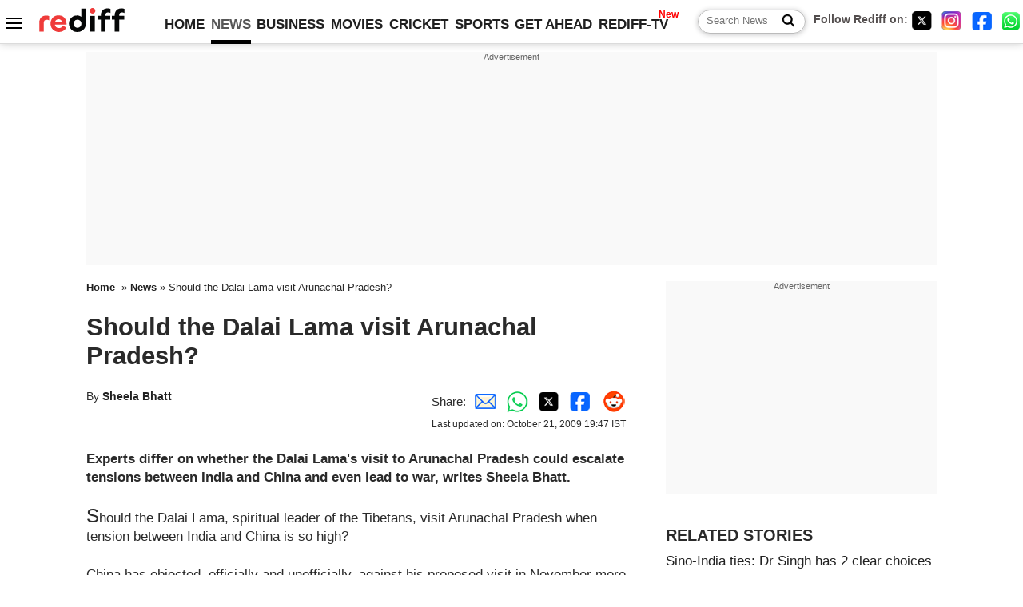

--- FILE ---
content_type: text/html
request_url: https://news.rediff.com/report/2009/oct/21/should-the-dalai-lama-visit-arunachal-pradesh.htm
body_size: 14787
content:
<!doctype html>
<html lang="en">
<head>
<meta charset="UTF-8">
<meta name="viewport" content="width=device-width, initial-scale=1" />
<title>Expert view: Should Dalai Lama visit Arunachal? - Rediff.com India News</title>
<meta name="keywords" content="Dalai Lama, China, India, Arunachal, International Crisis Group and National Security Advisory Board, Wen Jiabao, Shankar Jha, Srikant Kondapalli, Tibet, Naresh Chandra, Nirupama Rao, Sheela Bhatt, Mohan Guruswamy, Indian Army, ASEAN, US" />
<link rel="alternate" href="https://www.rediff.com/rss/newshead.xml" type="application/rss+xml"  title="Rediff.com - India news" />
<link rel="author" type="text/html" href="https://www.rediff.com/author/Sheela%20Bhatt%20" />
<meta name="author" content="Sheela Bhatt " />
<meta name="robots" content="max-image-preview:large, index, follow">
<link rel="dns-prefetch" href="//track.rediff.com/" >
<link rel="dns-prefetch" href="//bizmail.rediff.com/" >
<link rel="dns-prefetch" href="//businessemail.rediff.com/" >
<link rel="dns-prefetch" href="//workmail.rediff.com/" >
<link rel="preload" href="//imworld.rediff.com/worldrediff/style_3_16/new_arti_us_4.css" as="style">
<link rel="amphtml" href="https://m.rediff.com/amp/news/report/should-the-dalai-lama-visit-arunachal-pradesh/20091021.htm" />
<link rel="alternate" media="only screen and (max-width: 640px)" href="https://news.rediff.com/report/2009/oct/21/should-the-dalai-lama-visit-arunachal-pradesh.htm" />
<meta http-equiv="X-UA-Compatible" content="IE=Edge" />
<meta name="description" content="Experts differ on whether the Dalai Lama's visit to Arunachal Pradesh could escalate tensions between India and China and even lead to war."  />
<meta name="news_keywords" content="Dalai Lama, China, India, Arunachal, International Crisis Group and National Security Advisory Board, Wen Jiabao, Shankar Jha, Srikant Kondapalli, Tibet, Naresh Chandra" /><meta name="twitter:card" content="summary_large_image" />
<meta property="og:title" content="Expert view: Should Dalai Lama visit Arunachal?" />
<meta property="og:type" content="article" />
<meta property="og:url" content="https://news.rediff.com/report/2009/oct/21/should-the-dalai-lama-visit-arunachal-pradesh.htm" />
<meta property="og:site_name" content="Rediff" />
<meta property="og:description" content="Experts differ on whether the Dalai Lama's visit to Arunachal Pradesh could escalate tensions between India and China and even lead to war." />
<meta itemprop="name" content="Expert view: Should Dalai Lama visit Arunachal?" />
<meta itemprop="description" content="Experts differ on whether the Dalai Lama's visit to Arunachal Pradesh could escalate tensions between India and China and even lead to war." />
<meta itemprop="publisher" content="Rediff.com" />
<meta itemprop="url" content="https://news.rediff.com/report/2009/oct/21/should-the-dalai-lama-visit-arunachal-pradesh.htm" />
<meta itemprop="headline" content="Expert view: Should Dalai Lama visit Arunachal?" />
<meta itemprop="inLanguage" content="en-US" />
<meta itemprop="keywords" content="Dalai Lama, China, India, Arunachal, International Crisis Group and National Security Advisory Board, Wen Jiabao, Shankar Jha, Srikant Kondapalli, Tibet, Naresh Chandra, Nirupama Rao, Sheela Bhatt, Mohan Guruswamy, Indian Army, ASEAN, US" />
<meta itemprop="image" content="https://im.rediff.com/worldrediff/pix/rediff_icon_red.png">
<meta itemprop="datePublished" content="2009-10-21T19:06:21+05:30" />
<meta itemprop="dateModified" content="2009-10-21T19:47:55+05:30" />
<meta itemprop="alternativeHeadline" content="Expert view: Should Dalai Lama visit Arunachal?" />
<link rel="icon" type="image/x-icon" href="https://im.rediff.com/favicon2.ico" />
<link rel="canonical" href="https://news.rediff.com/report/2009/oct/21/should-the-dalai-lama-visit-arunachal-pradesh.htm" />
<meta itemprop="dateline" content="New Delhi" /><link rel="preconnect" href="//imworld.rediff.com" >
<meta property="og:image" content="https://im.rediff.com/worldrediff/pix/rediff_icon_red.png" />
<link rel="image_src" href="https://im.rediff.com/worldrediff/pix/rediff_icon_red.png" />

<script type="application/ld+json">
{
	"@context":"https://schema.org",
	"@type":"NewsArticle",
	"mainEntityOfPage":{
		"@type":"WebPage",
		"@id":"https://news.rediff.com/report/2009/oct/21/should-the-dalai-lama-visit-arunachal-pradesh.htm",
		"url":"https://news.rediff.com/report/2009/oct/21/should-the-dalai-lama-visit-arunachal-pradesh.htm"
	},
	"inLanguage":"en",
	"headline":"Expert view: Should Dalai Lama visit Arunachal?",
	"description":"Experts differ on whether the Dalai Lama's visit to Arunachal Pradesh could escalate tensions between India and China and even lead to war.",
	"keywords":"Dalai Lama, China, India, Arunachal, International Crisis Group and National Security Advisory Board, Wen Jiabao, Shankar Jha, Srikant Kondapalli, Tibet, Naresh Chandra, Nirupama Rao, Sheela Bhatt, Mohan Guruswamy, Indian Army, ASEAN, US",
	"articleSection":"news",
	"url":"https://news.rediff.com/report/2009/oct/21/should-the-dalai-lama-visit-arunachal-pradesh.htm",
	"image":
	{
		"@type":"ImageObject",
		"url":"https://im.rediff.com/worldrediff/pix/rediff_icon_red.png",
		"width":"1600",
		"height":"900"
	},
	"datePublished":"2009-10-21T19:06:21+05:30",
	"dateModified":"2009-10-21T19:47:55+05:30",
	"articleBody":"Experts differ on whether the Dalai Lamas visit to Arunachal Pradesh could escalate tensions between India and China and even lead to war, writes Sheela Bhatt.Should the Dalai Lama, spiritual leader of the Tibetans, visit Arunachal Pradesh when tension between India and China is so high?   China has objected, officially and unofficially, against his proposed visit in November more than once.It is well-known that the Chinese see the Dalai Lama as a splittist leader and not as a religious or spiritual leader of Tibetans. The Dalai Lama has visited Arunachal Pradesh several times in the past despite Chinas protests.Prem Shankar Jha, well-known columnist and author of many books including The Twilight of the Nation State: Globalisation, Chaos and War has argued in his latest column that, The immediate need is to persuade the Dalai Lama to postpone his visit to Tawang. This should not prove difficult for he could hardly be relishing the prospect of setting the house he has been living in on fire. A postponement will buy time for the two countries to clear misunderstandings and evolve a policy that brings peace to Tibet.Jha thinks that for good of India and China, the Dalai Lama should not visit Twang in times like this. In quite a surprising tone he warns that, The resulting confrontation has now acquired a life of its own and is leading the two countries towards a war that neither wants. The calibrated escalation of Chinas demands and actions suggests that the point of no return will be the Dalai Lamas visit to Tawang in November. Wen Jiabaos request for a meeting with Manmohan Singh in Bangkok should, therefore, be seen as a last ditch effort to avert war.This sounds scary but most New Delhi-based analysts, well-versed with international affairs, rejected Jhas claims.Former diplomat Naresh Chandra, who has been a member of International Crisis Group and National Security Advisory Board, told rediff.com that, The decision to visit Arunachal Pradesh should be left to the Dalai Lama. India should not allow China to have a veto in this matter. It is true that both countries are under tension. But, tension has to be managed. What can China do to India if the Dalai Lama visits Arunachal Pradesh? Will it stop trading with India? India is not saying that Chinese prime minister should not go to Tibet.Chandra says if India agrees to postpone the Dalai Lamas visit, Chinese will push the envelope. In future they may mind his visit to Leh also. Jha has got it wrong. The issue is if you concede Chinas demand to not allow the Dalai Lamas visit, you are conceding that China has a special interest in Arunachal Pradesh. This is not possible to do because you cant concede on any Indian territory. We should be friendly to China but conceding on Arunachal Pradesh is just not possible. The line should not be crossed.Mohan Guruswamy, who has written the book Chasing The Dragon: Will India Catch Up With China?, told rediff.com that, We should not encourage China in this matter. It is none of its business. The Dalai Lama should go to Arunchal Pradesh. India is free to decide about it. There is no end to Chinese demands.He says the Dalai Lama should go now and go again and again. Srikant Kondapalli, China expert who has written two papers on Chinas defence services and who was post-doctoral visiting fellow at the Peoples University, Beijing, from 1996-98, told rediff.com, I dont think India and China are moving towards war because unlike in 1962, India is not unprepared. Both countries are nuclear powers and both countries are alert. No war is possible in these circumstances.Kondapalli, who has been educated in Chinese studies in India and China with a specialisation in modern Chinese history, says, I think the Dalai Lama should go to Arunachal Pradesh because if he cancels it will be seen wrongly by Indians and by the world. It will be seen as India working under pressure from China and moreover, South Block will lose face because diplomats like Foreign Secretary Nirupama Rao and Joint Secretary (East Asia) Vijay Gokhale, have said clearly that the Dalai Lama is free to visit any part of India. Jha, an economist strategic analyst, who has written three books on China that includes Crouching Dragon, Hidden Tiger: Can China and India Dominate the West? and Managed Chaos on the fragility of  the Chinese miracle, dismissed in strongest words all those experts who support the Dalai Lamas visit. He told rediff.com that these experts know nothing about China and strategic issues.In an angry tone, he said, I have lived through 1962. I have lived through humiliations. I dont want such humiliations, again. I wrote three books on China because I had gone through the pain of humiliations.Jha says that China is economically strong but politically insecure. He says, Those people who are supporting the Dalai Lamas visit dont know China at all. China is economically successful but it is an intrinsically insecure country. Many people see high-rise buildings in Shanghai and think that nothing can go wrong with it. But, that is not true. China has been giving signal after signal of its views over border issues.  Jha said he knows reliably that, There is a terrible feeling in government that these people (strategic experts who support the Dalai Lamas visit) have gone crazy. They will drive us to war.Jha says logically one should ask question the when Chinas GDP is 2.5 time bigger than India, when it holds 2/3rds of US treasury bonds, when it is having dialogue under G-2 with US why would its Prime Minister Wen Jiabao ask for Indian prime ministers time? Jha thinks in the upcoming meeting of China and Indias leaders in Thailand (during the ASEAN Summit), China is likely to warn India. India and China can do lots of things together in the field of environment, trade and economic crisis. Why create another crisis? he asksHe also put forward and argument that China can shift an entire division of its army in just a weeks time near Indian borders but the Indian army is not prepared. It needs time. Jha says, The very least our experts can do is buy time for the Indian armed forces.He also argues that, I am very surprised that the Dalai Lama who has lived in our house since the last 60 years is not taking a position. Why does he not offer to postpone his visit? He can see the damage to India better than I can see it. His visit to Twang to open a hospital is purely a political act.  Talking about the basic issue between two countries, Jha argues that China has a misunderstanding about Indias stand on Tibet. They think that surreptitiously India may be supporting the Dalai Lamas idea of a Greater Tibet which if conceded will have direct impact on Chinas unity and future. Jha says, India has never supported and will never support idea of a Greater Tibet. But the misunderstanding should be cleared.Jha forcefully pleads for talks with China and he thinks India should buy time, Those who support strident diplomacy vis-a-vis China owe it to people of India to find out about any misunderstanding with China. If China is readying to humiliate India, we should buy time. We are doing neither. People who know nothing about China are rushing India into confrontation for which the Indian Army is not ready. In this catch-22 situation, the Dalai Lama has been evasive, so far. If he himself prefers to delay his visit to Arunachal Pradesh, the matter can be solved amicably and will help cool the tempers, says a New Delhi-based strategic expert offering a temporary solution.You have heard the experts, now we would like your opinion:",
	"author":{
		"@type":"Person",
		"name":"Sheela Bhatt ",
		"url":"https://www.rediff.com/author/Sheela%20Bhatt%20"
	},
	"publisher":{   
		"@type":"NewsMediaOrganization",
		"name":"Rediff.com",
		"logo":{
			"@type":"ImageObject","url":"https://im.rediff.com/worldrediff/pix/rediff_newlogo.svg","width":400,"height":100   
		}        
	},
	"associatedMedia":{
		"@type":"ImageObject",
		"url":"https://im.rediff.com/worldrediff/pix/rediff_icon_red.png",
		"caption":"Expert view: Should Dalai Lama visit Arunachal?",
		"description":"Expert view: Should Dalai Lama visit Arunachal?",
		"height":"900",
		"width":"1200"
	}		
}
</script>
<script type="application/ld+json">
{
	"@context":"https://schema.org",
	"@type":"BreadcrumbList",
	"name":"Breadcrumb",
	"itemListElement":[
		{
		"@type":"ListItem",
		"position":1,
		"item":{
			"@id":"https://www.rediff.com",
			"name":"Home"
		}
		},
		{
		"@type":"ListItem",
		"position":2,
		"item":{
		"@id":"https://www.rediff.com/news",
		"name":"News"
		}
		},
		{
		"@type":"ListItem",
		"position":3,
		"item":{
		"name":"Should the Dalai Lama visit Arunachal Pradesh?"
		}
		}
	]
}
</script>
<script type="application/ld+json">
{
	"@context":"https://schema.org",
	"@type":"WebPage",
	"name":"Expert view: Should Dalai Lama visit Arunachal? - Rediff.com India News",
	"description":"Experts differ on whether the Dalai Lama's visit to Arunachal Pradesh could escalate tensions between India and China and even lead to war.",
	"keywords":"Dalai Lama, China, India, Arunachal, International Crisis Group and National Security Advisory Board, Wen Jiabao, Shankar Jha, Srikant Kondapalli, Tibet, Naresh Chandra, Nirupama Rao, Sheela Bhatt, Mohan Guruswamy, Indian Army, ASEAN, US",
	"speakable":{
		"@type":"SpeakableSpecification",
		"cssSelector":["h1","h2"]
		},
	"url":"https://news.rediff.com/report/2009/oct/21/should-the-dalai-lama-visit-arunachal-pradesh.htm"
}
</script>


<script type="application/ld+json">
{
	"@context":"https://schema.org","@type":"NewsMediaOrganization","name":"Rediff.com","url":"https://www.rediff.com","logo":{
		"@type":"ImageObject","url":"https://im.rediff.com/worldrediff/pix/rediff_newlogo.svg","width":400,"height":100
	},
	"address":{
		"@type":"PostalAddress","streetAddress":" Level 9 and 10, Seasons Riddhi Siddhi, Jn of Tilak Road and 1st Gaothan Lane, Santacruz (West)","addressLocality":"Mumbai","addressRegion":"India","addressCountry":"IN","postalCode":"400054"
	},
	"contactPoint":{
		"@type":"ContactPoint","telephone":"+91 - 022 - 61820000","contactType":"Customer Service","areaServed":"IN","availableLanguage":"English","hoursAvailable":{"opens":"09:00","closes":"18:00"}
	},
	"sameAs":[
		"https://x.com/RediffNews",
		"https://www.instagram.com/rediffnews/",
		"https://www.facebook.com/people/Rediff-News/61566156876578/",
		"https://www.youtube.com/@RediffOriginals"
	]
}
</script>
<script type="application/ld+json">
{
	"@context":"https://schema.org",
	"@type":"SiteNavigationElement",
	"name":["rediffmail","Rediff Money","Enterprise Email","Business Email","rediffGURUS","News","Business","Movies","Sports","Cricket","Get Ahead"],
	"url":["https://mail.rediff.com/cgi-bin/login.cgi","https://money.rediff.com","https://workmail.rediff.com","https://businessemail.rediff.com","https://gurus.rediff.com","https://www.rediff.com/news","https://www.rediff.com/business","https://www.rediff.com/movies","https://www.rediff.com/sports","https://www.rediff.com/cricket","https://www.rediff.com/getahead"]
}
</script>
<script>
var cdn_domain = "https://www.rediff.com";
var section = "news";
var article_url = "https://news.rediff.com/report/2009/oct/21/should-the-dalai-lama-visit-arunachal-pradesh.htm";
var template = "";
var page_type = "article";
var endyear 	= "2026";
var org_domain = "https://mypage.rediff.com";
var imgpath	= "//imworld.rediff.com/worldrediff/pix";
var ishare_domain	= "https://ishare.rediff.com";
var shopping_domain	= "https://shopping.rediff.com";
var books_domain	= "https://books.rediff.com";
var track_domain	= "https://track.rediff.com";
var money_domain	= "https://money.rediff.com";
var realtime_domain	= "https://realtime.rediff.com";
var share_domain	= "https://share.rediff.com";
var timetoread = "";

function enc(a,url){a.href	=	url;return true;}
function getCookie(name){var dc=document.cookie;var prefix=name+"=";var begin=dc.indexOf("; "+prefix);if(begin==-1){begin=dc.indexOf(prefix);if(begin!=0)return null}else begin+=2;var end=document.cookie.indexOf(";",begin);if(end==-1)end=dc.length;return unescape(dc.substring(begin+prefix.length,end))}
function sharePopup(ob){var left = (screen.width - 800) / 2;var shareurl = ob.href;window.open(shareurl,'sharewindow','toolbar=no,location=0,status=no,menubar=no,scrollbars=yes,resizable=yes,width=800,height=550,top=80,left='+left);}
function trackURL(url){if(navigator.userAgent.toLowerCase().indexOf('msie') != -1){var referLink = document.createElement('a');referLink.href = url;document.body.appendChild(referLink);referLink.click();}else{document.location.href = url;}}

</script>
	
	<script>
	(adsbygoogle = window.adsbygoogle || []).push({
		google_ad_client: "ca-pub-2932970604686705",
		enable_page_level_ads: true
	});
	</script>
	
<link rel="stylesheet" href="//imworld.rediff.com/worldrediff/style_3_16/new_arti_us_4.css" />
<style>.imgcaption{clear:both}.bigtable{margin:10px 0}.logo{width:160px}.toplinks .active{margin-right:0;margin-left:0}.watchasvd{font-size:0.8rem;margin-right:20px;display:inline-block;vertical-align:middle;color:#ef3b3a;font-weight:bold;}.watchasvd::before{content:'';display:inline-block;width:28px;height:17px;background:url('https://im.rediff.com/worldrediff/pix/watchvdicon.jpg') 0 0 no-repeat;vertical-align:middle;}.newtv::after{content:'New';font-weight:bold;color:#ff0000;font-size:0.8rem;position:absolute;top:-10px;right:-13px}.mfrom_flex{display:flex;justify-content:space-between;border-bottom:solid 1px #e2e2e2;padding-bottom:20px}.mfrom_box{max-width:200px;overflow:hidden}.mfrom_copy{font-size:1.1rem;margin-top:5px}.div_subscibe_top{margin-top:30px}.subscribe_btn_in{background:#000;border-radius:50%;width:30px;height:30px;line-height:30px;font-size:1.2rem;color:#fff;border:none;text-align:center}.lbl_sub_email{display:block;font-weight:bold;font-size:0.8rem;margin-bottom:1px}.div_subscibe_top_container{width:calc(100% - 330px);border-right:dotted 1px #ababab;border-left:dotted 1px #ababab;}.div_subscibe_top{width:250px;background:none;margin:0 auto;border:none;border-radius:5px;padding:5px 0 8px 12px;box-shadow:0 0 7px rgba(0, 0, 0, 0.3)}.vcenter{align-items:center}.sub_email_in{padding:5px;text-align:left;height:30px;width:190px;margin-right:5px;border:solid 1px #b2aeae;border-radius:5px;font-size:0.85rem}.sub_email_in::placeholder{font-size:1rem}.subwait{position:absolute;right:50px}.subscrip_message{font-size:0.75rem;font-weight:bold;margin:5px 0}.artihd{font-size:2.07rem}.arti_contentbig h2{font-size:1.6rem;margin-bottom:5px;font-weight:bold}.arti_contentbig h3{font-size:1.4rem;margin-bottom:5px;font-weight:bold}.arti_contentbig h4{font-size:1.2rem;margin-bottom:5px;font-weight:bold}.keypoints{border:solid 1px #202020;padding:10px 20px;border-radius:20px;margin:15px 0}.keypoints ul{padding:0 0 0 20px;margin:15px 0 0 0;line-height:1.4em}.keypoints h3{background:#f7f7f7;padding:10px;border-bottom:solid 1px #cdcdcd}</style>

<script>
window.googletag = window.googletag || {cmd: []};
googletag.cmd.push(function() {
	var sectionarr = window.parent.location.href.split("/");
	var authorname = "";
	if(document.getElementById('OAS_author')){authorname = document.getElementById('OAS_author').value;}
	var adv_subsection = "";
	if(document.getElementById('OAS_subsection')){adv_subsection = document.getElementById('OAS_subsection').value;}
	googletag.defineSlot('/21677187305/Rediff_ROS_728x90_ATF_INTL', [[750, 100], [970, 90], [970, 250], [980, 90], [930, 180], [950, 90], [960, 90], [970, 66], [750, 200], [728, 90], [980, 120]], 'div-gpt-ad-1739426843638-0').setTargeting('author', authorname.toLowerCase()).setTargeting('url',sectionarr[3]).setTargeting('subsection',adv_subsection).addService(googletag.pubads());
	googletag.defineSlot('/21677187305/Rediff_ROS_300x250_ATF_INTL', [[336, 280], [300, 250]], 'div-gpt-ad-1739426924396-0').setTargeting('author', authorname.toLowerCase()).setTargeting('url',sectionarr[3]).setTargeting('subsection',adv_subsection).addService(googletag.pubads());
	googletag.defineSlot('/21677187305/Rediff_ROS_300x250_BTF_INTL', [[300, 250], [336, 280]], 'div-gpt-ad-1742278123914-0').setTargeting('author', authorname.toLowerCase()).setTargeting('url',sectionarr[3]).setTargeting('subsection',adv_subsection).addService(googletag.pubads());
	googletag.defineSlot('/21677187305/Rediff_ROS_300x250_BTF2_INTL', [[300, 250], [336, 280]], 'div-gpt-ad-1752125674124-0').setTargeting('author', authorname.toLowerCase()).setTargeting('url',sectionarr[3]).setTargeting('subsection',adv_subsection).addService(googletag.pubads());
	googletag.defineSlot('/21677187305/Rediff_ROS_300x250_BTF3_INTL', [[300, 100], [300, 250], [300, 75]], 'div-gpt-ad-1748412147256-0').setTargeting('author', authorname.toLowerCase()).setTargeting('url',sectionarr[3]).setTargeting('subsection',adv_subsection).addService(googletag.pubads());
	googletag.defineSlot('/21677187305/Rediff_ROS_728x90_BTF_INTL', [[960, 90], [970, 66], [970, 90], [728, 90], [980, 90], [950, 90]], 'div-gpt-ad-1748412234453-0').setTargeting('author', authorname.toLowerCase()).setTargeting('url',sectionarr[3]).setTargeting('subsection',adv_subsection).addService(googletag.pubads());
	if(screen.width >= 1400)
	{
	googletag.defineSlot('/21677187305/Rediff_ROS_120x600_ATF_INTL_Left_Margin', [120, 600], 'div-gpt-ad-1741063428061-0').setTargeting('author', authorname.toLowerCase()).setTargeting('url',sectionarr[3]).setTargeting('subsection',adv_subsection).addService(googletag.pubads());
	googletag.defineSlot('/21677187305/Rediff_ROS_120x600_ATF_INTL_Right_Margin', [120, 600], 'div-gpt-ad-1741063514341-0').setTargeting('author', authorname.toLowerCase()).setTargeting('url',sectionarr[3]).setTargeting('subsection',adv_subsection).addService(googletag.pubads());
	}
	googletag.pubads().enableSingleRequest();
	googletag.enableServices();
});
</script>

<style>.arti_contentbig p.imgcaptionsmall,.imgcaptionsmall{width:50%;color:#515151;font-size:0.9rem;float:left;margin:0 8px 8px 0;line-height:1.4em;}</style>
</head>
<body>
<!-- Begin comScore Tag -->

<script>
var _comscore = _comscore || [];
_comscore.push({ c1: "2", c2: "6035613" });
(function() {
var s = document.createElement("script"), el = document.getElementsByTagName("script")[0]; 
s.async = true;
s.src = "https://sb.scorecardresearch.com/cs/6035613/beacon.js";
el.parentNode.insertBefore(s, el);
})();
</script>
<noscript><img src="https://sb.scorecardresearch.com/p?c1=2&amp;c2=6035613&amp;cv=3.6.0&amp;cj=1" alt="comscore" ></noscript>

<!-- End comScore Tag --><script>
if(!OAS_sitepage)var OAS_sitepage = "";
if(!OAS_listpos)var OAS_listpos = "";

	var ck=document.cookie;
	function getcookie(n)
	{
		var ar=n+"=";var al=ar.length;var cl=ck.length;var i=0;while(i<cl)
		{j=i+al;if(ck.substring(i,j)==ar)
		{e=ck.indexOf(";",j);if(e==-1)
		e=ck.length;return unescape(ck.substring(j,e));}
		i=ck.indexOf(" ",i)+1;if(i==0)
		break;}
		return "";
	}
	var querystring	= "";
	var path	= "";
	var domain	= "";
	var Rkey_data	= "";
	var Rkey	= Math.floor(Math.random() * 1000000);
	querystring	= window.location.search;
	path		= window.location.pathname;
	domain		= window.location.host;
	var tmp_ref = encodeURIComponent(document.referrer);
	if((tmp_ref == null) || (tmp_ref.length == 0)){tmp_ref = "";}
	if (querystring == "")
	{
		Rkey_data = "?rkey="+Rkey;
	}
	else
	{
		Rkey_data = "&rkey="+Rkey;
	}
	if(tmp_ref != "")
	{
		Rkey_data += "&ref="+tmp_ref;
	}
	var metricImgNew = new Image();
	metricImgNew.src = '//usmetric.rediff.com/'+domain+path+querystring+Rkey_data+'&device=pc';
	var Rlo="";
	var Rl = "";
	Rlo	= getcookie("Rlo");
	Rlo = unescape(Rlo).replace(/\+/g," ");
	Rlo = Rlo.replace("@rediffmail.com","");
	Rlo = Rlo.replace(/[^\w\d\s\-\_]/ig,'');
	Rl = getcookie("Rl");
	Rl = Rl.replace(/[^\w\d\s\-\_@\.]/ig,'');
	var tmp_rsc1 = "";
	tmp_rsc1 = getcookie("Rsc");

</script>
<style>.fnt0{font-size:0;}</style>
<div class="fnt0"><ins data-revive-zoneid="333" data-revive-source="_blank" data-revive-target="_blank" data-revive-id="4b71f4079fb345c8ac958d0e9f0b56dd" data-zonename="Rediff_ROS_OutstreamVideo_INTL"></ins></div><input type="hidden" id="OAS_topic"  name="OAS_topic" value="" />
<input type="hidden" id="OAS_author"  name="OAS_author" value="Sheela Bhatt " />
<input type="hidden" id="ads_moviename"  name="ads_moviename" value="null" />
<div id="tower_conatainer" class='tower_conatainer'><div id="div_left_tower" class="left_tower"></div><div id="div_right_tower" class="right_tower"></div></div><input type="hidden" id="OAS_subsection"  name="OAS_subsection" value="report-2009-oct" /><div class="topfixedrow">
	<div class="logobar flex maxwrap">
		<div id="menuicon" class="homesprite menuicon"></div>
		<div class="logo"><a href="https://www.rediff.com"><img src="//imworld.rediff.com/worldrediff/pix/rediff_newlogo.svg" width="120" height="30" alt="rediff logo" /></a></div>
		<div class="toplinks">
			<a href="https://www.rediff.com" class="linkcolor bold" data-secid="nav_article_home" data-pos="1">HOME</a>
			<a href="https://www.rediff.com/news" class="linkcolor bold active" data-secid="nav_article_news" data-pos="1">NEWS</a> 
			<a href="https://www.rediff.com/business" class="linkcolor bold " data-secid="nav_article_business" data-pos="1">BUSINESS</a> 
			<a href="https://www.rediff.com/movies" class="linkcolor bold " data-secid="nav_article_movies" data-pos="1">MOVIES</a> 
			<a href="https://www.rediff.com/cricket" class="linkcolor bold " data-secid="nav_article_cricket" data-pos="1">CRICKET</a> 
			<a href="https://www.rediff.com/sports" class="linkcolor bold " data-secid="nav_article_sports" data-pos="1">SPORTS</a> 
			<a href="https://www.rediff.com/getahead" class="linkcolor bold " data-secid="nav_article_getahead" data-pos="1">GET AHEAD</a>
			<a href="https://tv.rediff.com" class="linkcolor bold relative newtv" data-secid="nav_article_redifftv" data-pos="1">REDIFF-TV</a>
		</div>
		<div class="toprightlinks flex">
			<div class="arti_srch_container"><form name="mainnewsrchform" onsubmit="return submitSearch()" action="https://www.rediff.com/search" method="POST"><input type="text" id="main_srchquery_tbox" name="main_srchquery_tbox" placeholder="Search News" value="" class="txt_srchquery" autocomplete="off"><input type="submit" value="" class="newsrchbtn" aria-label="Search News"></form></div>
			<div class="navbarsocial"><span class="followon">Follow Rediff on: </span><a href="https://x.com/RediffNews" target="_blank" aria-label="Twitter"><span class="homesprite socialicons twitter"></span></a> &nbsp; <a href="https://www.instagram.com/rediffnews/" target="_blank" aria-label="Instagram"><span class="homesprite socialicons insta"></span></a> &nbsp; <a href="https://www.facebook.com/people/Rediff-News/61566156876578/" target="_blank" aria-label="Facebook"><span class="homesprite socialicons fb"></span></a> &nbsp; <a href="https://whatsapp.com/channel/0029Va5OV1pLtOjB8oWyne1F" target="_blank" aria-label="whatsup"><span class="homesprite socialicons whup"></span></a></div>
		</div>
	</div>
</div>
<div class="advtcontainer lb wrapper">
	<div class="advttext"></div>
	<div id="world_top" class="div_ad_lb01"><div id='div-gpt-ad-1739426843638-0' style='min-width:728px;min-height:66px;'><script>googletag.cmd.push(function(){googletag.display('div-gpt-ad-1739426843638-0');});</script></div></div>
</div>
<div class="wrapper clearfix">
	<!-- leftcontainer starts -->
	<div id="leftcontainer" class="red_leftcontainer">
				<div class="breadcrumb"><a href="https://www.rediff.com" class="bold">Home</a>&nbsp; &raquo;&nbsp;<a href="https://www.rediff.com/news" class="bold">News</a> &raquo;&nbsp;Should the Dalai Lama visit Arunachal Pradesh?</div>
		<h1 class="artihd">Should the Dalai Lama visit Arunachal Pradesh?</h1>
		<div class="clearfix">
			<div class="floatL">
				<div class="bylinetop">	By <a href="https://www.rediff.com/author/Sheela%20Bhatt%20" class="bold">Sheela Bhatt </a>		</div>
				<div> </div>
			</div>
			<div class="floatR">Share:<a href="mailto:?subject=Expert%20view%3A%20Should%20Dalai%20Lama%20visit%20Arunachal%3F&body=Read this article https://news.rediff.com/report/2009/oct/21/should-the-dalai-lama-visit-arunachal-pradesh.htm" title="Share by Email" aria-label="Email Share"><i class="shareic_sprite email"></i></a><a target="_blank" OnClick="sharePopup(this);return false;" href="https://api.whatsapp.com/send?text=https://news.rediff.com/report/2009/oct/21/should-the-dalai-lama-visit-arunachal-pradesh.htm" title="Share on Whatsapp"  aria-label="Whatsapp Share"><i class="shareic_sprite waup"></i></a><a target="_blank" OnClick="sharePopup(this);return false;" href="https://twitter.com/intent/tweet?url=https://news.rediff.com/report/2009/oct/21/should-the-dalai-lama-visit-arunachal-pradesh.htm&text=Expert%20view%3A%20Should%20Dalai%20Lama%20visit%20Arunachal%3F"  title="Share on Twitter"  aria-label="Twitter Share"><i class="shareic_sprite twit"></i></a><a target="_blank" OnClick="sharePopup(this);return false;" href="https://www.facebook.com/sharer/sharer.php?u=https://news.rediff.com/report/2009/oct/21/should-the-dalai-lama-visit-arunachal-pradesh.htm&picture=&title=Expert%20view%3A%20Should%20Dalai%20Lama%20visit%20Arunachal%3F&description=" title="Share on Facebook"  aria-label="Facebook Share"><i class="shareic_sprite fb"></i></a><a target="_blank" OnClick="sharePopup(this);return false;" href="https://www.reddit.com/submit?url=https://news.rediff.com/report/2009/oct/21/should-the-dalai-lama-visit-arunachal-pradesh.htm&title=Expert%20view%3A%20Should%20Dalai%20Lama%20visit%20Arunachal%3F" title="Share on Reddit"  aria-label="Reddit Share"><i class="shareic_sprite reddit"></i></a>
			<p class="updatedon">Last updated on: October   21, 2009&nbsp;19:47 IST</p>
			</div>
		</div>
				<div id="arti_content_n" class="arti_contentbig clearfix" itemprop="articleBody">
			<P><STRONG>Experts differ on whether the Dalai Lama's visit to Arunachal Pradesh could escalate tensions between India and China and even lead to war, writes Sheela Bhatt.</STRONG></P><div id='ad_in_arti'></div>
<P><FONT size=5>S</FONT>hould the Dalai Lama, spiritual leader of the Tibetans, visit Arunachal Pradesh when tension between India and China is so high?   </P>
<P>China has objected, officially and unofficially, against his proposed visit in November more than once.</P>
<P>It is well-known that the Chinese see the Dalai Lama as a 'splittist" leader and not as a religious or spiritual leader of Tibetans. The Dalai Lama has visited Arunachal Pradesh several times in the past despite China's protests.</P>
<P>Prem Shankar Jha, well-known columnist and author of many books including <EM>The Twilight of the Nation State: Globalisation, Chaos and War</EM> has argued in his latest column that, 'The immediate need is to persuade the Dalai Lama to postpone his visit to Tawang. This should not prove difficult for he could hardly be relishing the prospect of setting the house he has been living in on fire. A postponement will buy time for the two countries to clear misunderstandings and evolve a policy that brings peace to Tibet.'</P>
<P>Jha thinks that for good of India and China, the Dalai Lama should not visit Twang in times like this. In quite a surprising tone he warns that, 'The resulting confrontation has now acquired a life of its own and is leading the two countries towards a war that neither wants. The calibrated escalation of China's demands and actions suggests that the point of no return will be the Dalai Lama's visit to Tawang in November. Wen Jiabao's request for a meeting with Manmohan Singh in Bangkok should, therefore, be seen as a last ditch effort to avert war.'</P>
<P>This sounds scary but most New Delhi-based analysts, well-versed with international affairs, rejected Jha's claims.</P>
<P>Former diplomat Naresh Chandra, who has been a member of International Crisis Group and National Security Advisory Board, told <I>rediff.com</I> that, "The decision to visit Arunachal Pradesh should be left to the Dalai Lama. India should not allow China to have a veto in this matter. It is true that both countries are under tension. But, tension has to be managed. What can China do to India if the Dalai Lama visits Arunachal Pradesh? Will it stop trading with India? India is not saying that Chinese prime minister should not go to Tibet."</P>
<P>Chandra says if India agrees to postpone the Dalai Lama's visit, Chinese will push the envelope. In future they may mind his visit to Leh also. </P>
<P>"Jha has got it wrong. The issue is if you concede China's demand to not allow the Dalai Lama's visit, you are conceding that China has a special interest in Arunachal Pradesh. This is not possible to do because you can't concede on any Indian territory. We should be friendly to China but conceding on Arunachal Pradesh is just not possible. The line should not be crossed."</P>
<P>Mohan Guruswamy, who has written the book <I>Chasing The Dragon: Will India Catch Up With China?</I>, told <I>rediff.com</I> that, "We should not encourage China in this matter. It is none of its business. The Dalai Lama should go to Arunchal Pradesh. India is free to decide about it. There is no end to Chinese demands."</P>
<P>He says the Dalai Lama should go now and go again and again. </P>
<P>Srikant Kondapalli, China expert who has written two papers on China's defence services and who was post-doctoral visiting fellow at the People's University, Beijing, from 1996-98, told <I>rediff.com</I>, "I don't think India and China are moving towards war because unlike in 1962, India is not unprepared. Both countries are nuclear powers and both countries are alert. No war is possible in these circumstances."</P>
<P>Kondapalli, who has been educated in Chinese studies in India and China with a specialisation in modern Chinese history, says, "I think the Dalai Lama should go to Arunachal Pradesh because if he cancels it will be seen wrongly by Indians and by the world. It will be seen as India working under pressure from China and moreover, South Block will lose face because diplomats like Foreign Secretary Nirupama Rao and Joint Secretary (East Asia) Vijay Gokhale, have said clearly that the Dalai Lama is free to visit any part of India." </P>
<P>Jha, an economist strategic analyst, who has written three books on China that includes <I>Crouching Dragon, Hidden Tiger: Can China and India Dominate the West?</I> and <I>M</I><I>anaged Chaos</I> on the fragility of  the Chinese miracle, dismissed in strongest words all those experts who support the Dalai Lama's visit. He told <I>rediff.com</I> that these experts know nothing about China and strategic issues.</P>
<P>In an angry tone, he said, "I have lived through 1962. I have lived through humiliations. I don't want such humiliations, again. I wrote three books on China because I had gone through the pain of humiliations."</P>
<P>Jha says that China is economically strong but politically insecure. He says, "Those people who are supporting the Dalai Lama's visit don't know China at all. China is economically successful but it is an intrinsically insecure country. Many people see high-rise buildings in Shanghai and think that nothing can go wrong with it. But, that is not true. China has been giving signal after signal of its views over border issues."  </P>
<P>Jha said he knows reliably that, "There is a terrible feeling in government that these people (strategic experts who support the Dalai Lama's visit) have gone crazy. They will drive us to war."</P>
<P>Jha says logically one should ask question the when China's GDP is 2.5 time bigger than India, when it holds 2/3rds of US treasury bonds, when it is having dialogue under G-2 with US why would its Prime Minister Wen Jiabao ask for Indian prime minister's time? </P>
<P>Jha thinks in the upcoming meeting of China and India's leaders in Thailand (during the ASEAN Summit), China is likely to warn India. India and China can do lots of things together in the field of environment, trade and economic crisis. Why create another crisis? he asks</P>
<P>He also put forward and argument that China can shift an entire division of its army in just a week's time near Indian borders but the Indian army is not prepared. It needs time. Jha says, "The very least our experts can do is buy time for the Indian armed forces."</P>
<P>He also argues that, "I am very surprised that the Dalai Lama who has lived in our house since the last 60 years is not taking a position. Why does he not offer to postpone his visit? He can see the damage to India better than I can see it. His visit to Twang to open a hospital is purely a political act."  </P>
<P>Talking about the basic issue between two countries, Jha argues that China has a misunderstanding about India's stand on Tibet. They think that surreptitiously India may be supporting the Dalai Lama's idea of a 'Greater Tibet' which if conceded will have direct impact on China's unity and future. Jha says, "India has never supported and will never support idea of a Greater Tibet. But the misunderstanding should be cleared."</P>
<P>Jha forcefully pleads for talks with China and he thinks India should buy time, "Those who support strident diplomacy vis-a-vis China owe it to people of India to find out about any misunderstanding with China. If China is readying to humiliate India, we should buy time. We are doing neither. People who know nothing about China are rushing India into confrontation for which the Indian Army is not ready." </P>
<P>In this catch-22 situation, the Dalai Lama has been evasive, so far. If he himself prefers to delay his visit to Arunachal Pradesh, the matter can be solved amicably and will help cool the tempers, says a New Delhi-based strategic expert offering a temporary solution.</P>
<P><STRONG>You have heard the experts, now we would like your opinion:</STRONG></P>
<P><IFRAME marginWidth=0 marginHeight=0 src="https://www.rediff.com/news/2009/oct/21poll.html" frameBorder=0 width=350 scrolling=no height=220></IFRAME></P>
		</div>
		<div class="bylinebot">
			<span><a href="https://www.rediff.com/author/Sheela%20Bhatt%20" class="bold">Sheela Bhatt </a> in New Delhi</span>																	</div>
		<i class="clear"></i>
		<div class="flex spacebetw vcenter">
			<div>Share:<a href="mailto:?subject=Expert%20view%3A%20Should%20Dalai%20Lama%20visit%20Arunachal%3F&body=Read this article https://news.rediff.com/report/2009/oct/21/should-the-dalai-lama-visit-arunachal-pradesh.htm"  aria-label="Email Share" title="Share by Email"><i class="shareic_sprite email"></i></a><a target="_blank" OnClick="sharePopup(this);return false;" href="https://api.whatsapp.com/send?text=https://news.rediff.com/report/2009/oct/21/should-the-dalai-lama-visit-arunachal-pradesh.htm" aria-label="Whatsapp Share" title="Share on Whatsapp"><i class="shareic_sprite waup"></i></a><a target="_blank" OnClick="sharePopup(this);return false;" href="https://twitter.com/intent/tweet?url=https://news.rediff.com/report/2009/oct/21/should-the-dalai-lama-visit-arunachal-pradesh.htm&text=Expert%20view%3A%20Should%20Dalai%20Lama%20visit%20Arunachal%3F"  title="Share on Twitter"  aria-label="Twitter Share"><i class="shareic_sprite twit"></i></a><a target="_blank" OnClick="sharePopup(this);return false;" href="https://www.facebook.com/sharer/sharer.php?u=https://news.rediff.com/report/2009/oct/21/should-the-dalai-lama-visit-arunachal-pradesh.htm&picture=&title=Expert%20view%3A%20Should%20Dalai%20Lama%20visit%20Arunachal%3F&description=" title="Share on Facebook"  aria-label="Facebook Share"><i class="shareic_sprite fb"></i></a><a target="_blank" OnClick="sharePopup(this);return false;" href="https://www.reddit.com/submit?url=https://news.rediff.com/report/2009/oct/21/should-the-dalai-lama-visit-arunachal-pradesh.htm&title=Expert%20view%3A%20Should%20Dalai%20Lama%20visit%20Arunachal%3F" title="Share on Reddit"  aria-label="Reddit Share"><i class="shareic_sprite reddit"></i></a></div>
			<div class="div_subscibe_top_container"><div id='span_subscibe_top' class="div_subscibe_top"><div id='div_subscribe_in_top' class='flex'><form name='frm_subscription_in_top' method='POST' id='frm_subscription_in_top'><label for='sub_email_in_top' class="lbl_sub_email">Subscribe to our Newsletter!</label><input type='text' onkeypress="if(event.keyCode==13){return submitSubscribeTop('sub_email_in_top','subscribe_btn_in_top','div_subscribe_in_top','div_subscrip_message_in_top',1);}" autocomplete='off' id='sub_email_in_top' name='sub_email_in_top' value='' placeholder='&#x2709; Your Email' class='sub_email_in' /><input type='button' onclick="return submitSubscribeTop('sub_email_in_top','subscribe_btn_in_top','div_subscribe_in_top','div_subscrip_message_in_top',1);" value='&gt;' id='subscribe_btn_in_top' class='subscribe_btn_in' /><i id='subwait_top' class='subwait'></i></form></div><div id='div_subscrip_message_in_top' class='subscrip_message hide'></div></div></div>
			<div><a href="https://news.rediff.com/report/2009/oct/21/should-the-dalai-lama-visit-arunachal-pradesh.htm?print=true" target="_blank" rel="noreferrer" title="Print this article"><i class="shareic_sprite printicon"></i></a></div>
		</div>
				<div id="tags_div" class="tagsdiv"><p class='bold'>More News Coverage</p></b><a href="https://www.rediff.com/tags/dalai-lama">Dalai Lama</a><a href="https://www.rediff.com/tags/china">China</a><a href="https://www.rediff.com/tags/india">India</a><a href="https://www.rediff.com/tags/arunachal">Arunachal</a><a href="https://www.rediff.com/tags/international-crisis-group-and-national-security-advisory-board">International Crisis Group and National Security Advisory Board</a></div>
		<div><div class="advttext"></div><div id="world_bottom1"><div id="taboola-below-article-thumbnails"></div>

<script type="text/javascript">
  window._taboola = window._taboola || [];
  _taboola.push({
    mode: 'thumbnails-a',
    container: 'taboola-below-article-thumbnails',
    placement: 'Below Article Thumbnails',
    target_type: 'mix'
  });
</script>
</div></div>
		<i class="clear"></i><div id="div_ad_bottom3"><ins data-revive-zoneid="259" data-revive-source="_blank" data-revive-target="_blank" data-revive-id="4b71f4079fb345c8ac958d0e9f0b56dd" data-zonename="Rediff_ROS_Native_Widget_BTF2_INTL"></ins></div><i class="clear ht20"></i>
	</div>
	<!-- leftcontainer ends -->
	<!-- rightcontainer starts -->
	<div id="rightcontainer" class="red_rightcontainer">
		<div class="boxadvtcontainer">
			<div class="advttext"></div>
			<div class="relative"><div id="world_right1" class="world_right1"><div id='div-gpt-ad-1739426924396-0' style='min-width:300px;min-height:250px;'><script>googletag.cmd.push(function(){googletag.display('div-gpt-ad-1739426924396-0');});</script></div></div></div>
		</div>
				<div class="div_morenews">
			<h2 class="sechd">RELATED STORIES</h2>
									<div class="mnewsrow clearfix">
								<div class="mncopy nolem"><a href="http://news.rediff.com/column/2009/oct/20/guest-sino-india-ties-manmohan-singh-has-2-clear-choices.htm"onmousedown="return enc(this,'https://track.rediff.com/click?url=___http%3a%2f%2fnews.rediff.com%2fcolumn%2f2009%2foct%2f20%2fguest-sino-india-ties-manmohan-singh-has-2-clear-choices.htm___&service=news&clientip=23.48.98.135&source=morelike&type=related');">Sino-India ties: Dr Singh has 2 clear choices</a></div>
			</div>
												<div class="mnewsrow clearfix">
								<div class="mncopy nolem"><a href="http://news.rediff.com/slide-show/2009/oct/20/slide-show-1-why-chinese-are-so-upset-about-tawang.htm"onmousedown="return enc(this,'https://track.rediff.com/click?url=___http%3a%2f%2fnews.rediff.com%2fslide-show%2f2009%2foct%2f20%2fslide-show-1-why-chinese-are-so-upset-about-tawang.htm___&service=news&clientip=23.48.98.135&source=morelike&type=related');">Why the Chinese are so upset about Tawang</a></div>
			</div>
												<div class="mnewsrow clearfix">
								<div class="mncopy nolem"><a href="http://www.rediff.com/news/2006/nov/16sld1.htm"onmousedown="return enc(this,'https://track.rediff.com/click?url=___http%3a%2f%2fwww.rediff.com%2fnews%2f2006%2fnov%2f16sld1.htm___&service=news&clientip=23.48.98.135&source=morelike&type=related');">Why China claims Arunachal Pradesh</a></div>
			</div>
												<div class="mnewsrow clearfix">
								<div class="mncopy nolem"><a href="http://www.rediff.com/news/2006/nov/13raman.htm"onmousedown="return enc(this,'https://track.rediff.com/click?url=___http%3a%2f%2fwww.rediff.com%2fnews%2f2006%2fnov%2f13raman.htm___&service=news&clientip=23.48.98.135&source=morelike&type=related');">We've forgotten the past. China hasn't</a></div>
			</div>
												<div class="mnewsrow clearfix">
								<div class="mncopy nolem"><a href="http://news.rediff.com/column/2009/oct/15/why-india-should-rake-up-the-tibet-issue.htm"onmousedown="return enc(this,'https://track.rediff.com/click?url=___http%3a%2f%2fnews.rediff.com%2fcolumn%2f2009%2foct%2f15%2fwhy-india-should-rake-up-the-tibet-issue.htm___&service=news&clientip=23.48.98.135&source=morelike&type=related');">Why India should rake up the Tibet issue</a></div>
			</div>
								</div>
				<div id="div_mostpop" class="div_mostpop"></div>
		<div id="div_foryou" class="div_foryou clearfix"></div>
				<div class="boxadvtcontainer">
			<div class="advttext"></div>
			<div id="world_right2"><div id='div-gpt-ad-1742278123914-0' style='min-width:300px;min-height:250px;'><script>googletag.cmd.push(function(){googletag.display('div-gpt-ad-1742278123914-0');});</script></div></div>
		</div>
				<div class="div_webstory">
			<h2 class="sechd"><a href="https://www.rediff.com/getahead/web-stories">WEB STORIES</a></h2>
			<div class="webstory"><div><a href="https://www.rediff.com/getahead/slide-show/slide-show-1-vaala-che-birdhe-30-min-recipe/20260120.htm"><img src="//im.rediff.com/105-150/getahead/2026/jan/20ga6.jpg" alt="webstory image 1" class="rcorner" loading="lazy" width="105" height="150" /><p>Vaala Che Birdhe: 30-Min Recipe</p></a></div><div><a href="https://www.rediff.com/getahead/slide-show/slide-show-1-7-of-the-most-expensive-perfumes-in-the-world/20250514.htm"><img src="//im.rediff.com/105-150/getahead/2025/apr/15-perfume-1.png" alt="webstory image 2" class="rcorner" loading="lazy" width="105" height="150" /><p>7 Of The Most Expensive Perfumes In The World</p></a></div><div><a href="https://www.rediff.com/getahead/slide-show/slide-show-1-food-and-recipes-walnut-key-lime-pie-smoothie/20260119.htm"><img src="//im.rediff.com/105-150/getahead/2025/nov/6-lime-pie-smoothie-1.jpg" alt="webstory image 3" class="rcorner" loading="lazy" width="105" height="150" /><p>Recipe: Walnut Key Lime Pie Smoothie</p></a></div></div>
		</div>
				<div class="boxadvtcontainer">
			<div class="advttext"></div>
			<div id="div_AD_box10" class="div_ad_box10"><!-- Rediff_ROS_300x250_BTF2_INTL -->
<div id='div-gpt-ad-1752125674124-0' style='min-width:300px;min-height:250px;'><script>googletag.cmd.push(function(){googletag.display('div-gpt-ad-1752125674124-0');});</script></div></div>
		</div>
				<div class="div_video">
			<h2 class="sechd"><a href="https://ishare.rediff.com">VIDEOS</a></h2>
						<div class="vdrow">
				<div class="vdimgbox"><a href="https://ishare.rediff.com/video/others/bjp-s-newly-elected-president-nitin-nabin-chairs-his-first-organizational-meeting/11372690" class="relative vdicon"><img src="https://datastore.rediff.com/h180-w300/thumb/53615D675B5B615F706460626D72/ju8vw825z7gq8fus.D.255000.BJP-s-newly-elected-National-President-Nitin-Nabin-chairs-his-first-organizational-meeting-in-Delhi.mp4-0009.png" width="300" height="180" alt="BJP's newly elected President Nitin Nabin chairs his first organizational meeting" class="rcorner" loading="lazy"><span class="duration">4:15</span></a></div>
				<h3 class="vdtitle"><a href="https://ishare.rediff.com/video/others/bjp-s-newly-elected-president-nitin-nabin-chairs-his-first-organizational-meeting/11372690">BJP's newly elected President Nitin Nabin chairs his...</a></h3>
			</div>
						<div class="vdrow">
				<div class="vdimgbox"><a href="https://ishare.rediff.com/video/others/-world-must-reject-terrorism-fully-eam-jaishankar-at-bilateral-meeting-with-spanish-fm-albares/11372681" class="relative vdicon"><img src="https://datastore.rediff.com/h180-w300/thumb/53615D675B5B615F706460626D72/qwbgllv9z3wzgcyf.D.422000.World-must-reject-terrorism-fully--EAM-Jaishankar-at-bilateral-meeting-with-Spanish-FM-Albares.mp4-0009.png" width="300" height="180" alt="'World must reject terrorism fully', EAM Jaishankar at bilateral meeting with Spanish FM Albares" class="rcorner" loading="lazy"><span class="duration">7:02</span></a></div>
				<h3 class="vdtitle"><a href="https://ishare.rediff.com/video/others/-world-must-reject-terrorism-fully-eam-jaishankar-at-bilateral-meeting-with-spanish-fm-albares/11372681">'World must reject terrorism fully', EAM Jaishankar at...</a></h3>
			</div>
						<div class="vdrow">
				<div class="vdimgbox"><a href="https://ishare.rediff.com/video/others/spain-praises-india-as-a-reliable-country-upholding-international-law/11372691" class="relative vdicon"><img src="https://datastore.rediff.com/h180-w300/thumb/53615D675B5B615F706460626D72/guonoslfzfo9ahm8.D.207000.Spain-Foreign-Minister-says-India-is-a-reliable-country-upholding-international-law-during-talks.mp4-0002.png" width="300" height="180" alt="Spain Praises India as a Reliable Country Upholding International Law" class="rcorner" loading="lazy"><span class="duration">3:27</span></a></div>
				<h3 class="vdtitle"><a href="https://ishare.rediff.com/video/others/spain-praises-india-as-a-reliable-country-upholding-international-law/11372691">Spain Praises India as a Reliable Country Upholding...</a></h3>
			</div>
					</div>
				<div class="boxadvtcontainer">
			<div class="advttext"></div>
			<div id="div_AD_box09" class="div_ad_box09"><div id='div-gpt-ad-1748412147256-0' style='min-width:300px;min-height:75px;'><script>googletag.cmd.push(function(){googletag.display('div-gpt-ad-1748412147256-0');});</script></div></div>
		</div>
				<div class="div_coverage">
								</div>
						<div class="boxadvtcontainer">
			<div class="advttext"></div>
			<div class="div_ad_box"><div id="taboola-right-article-thumbnails"></div>

<script type="text/javascript">
  window._taboola = window._taboola || [];
  _taboola.push({
    mode: 'thumbnails-right-5x1',
    container: 'taboola-right-article-thumbnails',
    placement: 'Right Article Thumbnails',
    target_type: 'mix'
  });
</script>
</div>
		</div>
	</div>
	<!-- rightcontainer ends -->
</div>
<div class="advtcontainer lb wrapper"><div class="advttext"></div><div id="div_ad_position2" class="div_ad_position2"><div id='div-gpt-ad-1748412234453-0' style='min-width:728px;min-height:66px;'><script>googletag.cmd.push(function(){googletag.display('div-gpt-ad-1748412234453-0');});</script></div></div></div>
<div id="footerLinks" class="footerlinks wrapper">
	<a href="https://track.rediff.com/click?url=___https://workmail.rediff.com?sc_cid=footer-biz-email___&cmp=host&lnk=footer-biz-email&nsrv1=host">Rediffmail for Work</a><a href="https://track.rediff.com/click?url=___https://businessemail.rediff.com/domain?sc_cid=footer-domain___&cmp=host&lnk=footer-domain&nsrv1=host">Book a domain</a><a href="https://mail.rediff.com/cgi-bin/login.cgi">Rediffmail</a><a href="https://money.rediff.com">Money</a><a href="https://ishare.rediff.com">Videos</a><a href="https://www.rediff.com/topstories">The Timeless 100</a>
</div>
<div class="footer alignC wrapper" data-boxno="footer" data-track="label=footer"><img src="//imworld.rediff.com/worldrediff/pix/rediff-on-net-footer-2.png" width="94" height="40" style="vertical-align:middle" alt="rediff on the net"  /> &#169; 2026 <a href="https://www.rediff.com/" title="Rediff.com">Rediff.com</a> - <a href="https://investor.rediff.com/">Investor Information</a> - <a href="https://clients.rediff.com/rediff_advertisewithus/contact.htm">Advertise with us</a> - <a href="https://www.rediff.com/disclaim.htm">Disclaimer</a> - <a href="https://www.rediff.com/w3c/policy.html">Privacy Policy</a> - <a href="https://www.rediff.com/sitemap.xml" title="Sitemap.xml">Sitemap</a> - <a href="https://mypage.rediff.com/feedback">Feedback</a> - <a href="https://www.rediff.com/aboutus.html">About us</a> - <a href="https://www.rediff.com/terms.html">Terms of use</a> - <a href="https://www.rediff.com/grievances.html">Grievances</a></div>
<script>
if(document.getElementById('div_arti_inline_advt'))
{
	var container = document.getElementById('div_arti_inline_advt');
	container.className = "advtcontainer lb";
	container.innerHTML = "<div class='advttext'></div>";
	// Create the inner Taboola div
	var taboolaDiv = document.createElement('div');
	taboolaDiv.id = 'taboola-mid-article-thumbnails';
	container.appendChild(taboolaDiv);

	// Create and append the script tag
	var script = document.createElement('script');
	script.innerHTML = "window._taboola = window._taboola || [];\n" +
	"_taboola.push({\n" +
	"  mode: 'thumbnails-mid-1x2',\n" +
	"  container: 'taboola-mid-article-thumbnails',\n" +
	"  placement: 'Mid Article Thumbnails',\n" +
	"  target_type: 'mix'\n" +
	"});";
	container.appendChild(script);
}
</script>

<span class="ht10"></span>
<div id="div_menu_back" class="div_menu_back"></div>
<div id="div_menu" class="div_menu">
<div class="logobar"><div class="homesprite menuclose" onclick="showHideMenu();"></div><a href="https://www.rediff.com"><img src="//imworld.rediff.com/worldrediff/pix/rediff_newlogo.svg" width="120" height="30" alt="logo" class="menulogo" /></a></div>
<form name="newsrchform" onsubmit="return submitNewsSearch()" action="https://www.rediff.com/search" method="POST" class="newsrchform"><input type="text" id="srchquery_tbox" name="srchquery_tbox" value="" class="menusrchbox" autocomplete="off" placeholder="Search news" aria-label="Search news" />
<input type="submit" value=" " class="menusrchbtn" title="Search" aria-label="Submit" /></form>
<p class="menurow dn">NEWS</p>
<ul class="ulmenu">
<li><a href="https://www.rediff.com/news/headlines">Headlines</a></li>
<li><a href="https://www.rediff.com/news/defence">Defence</a></li>
<li><a href="https://www.rediff.com/news/slideshows">Images</a></li>
<li><a href="https://www.rediff.com/news/columns">Columns</a></li>
<li><a href="https://www.rediff.com/news/interview">Interviews</a></li>
<li><a href="https://www.rediff.com/news/specials">Specials</a></li>
</ul>
<p class="menurow dn">BUSINESS</p>
<ul class="ulmenu">
<li><a href="https://www.rediff.com/business/headlines">Headlines</a></li>
<li><a href="https://www.rediff.com/business/columns">Columns</a></li>
<li><a href="https://www.rediff.com/business/specials">Specials</a></li>
<li><a href="https://www.rediff.com/business/personal-finance">Personal Finance</a></li>
<li><a href="https://www.rediff.com/business/interviews">Interviews</a></li>
<li><a href="https://www.rediff.com/business/slideshows">Images</a></li>
<li><a href="https://www.rediff.com/business/technology">Technology</a></li>
<li><a href="https://www.rediff.com/business/automobiles">Auto</a></li>
<li><a href="https://www.rediff.com/business/personal-finance/headlines">Money Tips</a></li>
<li><a href="https://www.rediff.com/business/union-budget-2025">UNION BUDGET 2025</a></li>
</ul>
<p class="menurow dn">MOVIES</p>
<ul class="ulmenu">
<li><a href="https://www.rediff.com/movies/headlines">Headlines</a></li>
<li><a href="https://www.rediff.com/movies/interviews">Interviews</a></li>
<li><a href="https://www.rediff.com/movies/reviews">Reviews</a></li>
<li><a href="https://www.rediff.com/movies/web-series">Web Series</a></li>
<li><a href="https://www.rediff.com/movies/television">Television</a></li>
<li><a href="https://www.rediff.com/movies/videos">Videos</a></li>
<li><a href="https://www.rediff.com/movies/southernspice">South Cinema</a></li>
<li><a href="https://www.rediff.com/movies/spotted">Stars Spotted</a></li>
</ul>
<p class="menurow dn">CRICKET</p>
<ul class="ulmenu">
<li><a href="https://www.rediff.com/cricket/headlines">Headlines</a></li>
<li><a href="https://www.rediff.com/cricket/slideshows">Images</a></li>
<li><a href="https://www.rediff.com/cricket/statistics">Stats</a></li>
<li><a href="https://www.rediff.com/cricket/women">Women's Cricket</a></li>
</ul>
<p class="menurow dn">SPORTS</p>
<ul class="ulmenu">
<li><a href="https://www.rediff.com/sports/headlines">Headlines</a></li>
<li><a href="https://www.rediff.com/sports/formula1">Formula 1</a></li>
<li><a href="https://www.rediff.com/sports/football">Football</a></li>
<li><a href="https://www.rediff.com/sports/tennis">Tennis</a></li>
<li><a href="https://www.rediff.com/sports/othersports">News</a></li>
</ul>
<p class="menurow dn">GET AHEAD</p>
<ul class="ulmenu">
<li><a href="https://www.rediff.com/getahead/headlines">Headlines</a></li>
<li><a href="https://www.rediff.com/getahead/ugc">Specials</a></li>
<li><a href="https://www.rediff.com/getahead/career">Careers</a></li>
<li><a href="https://www.rediff.com/getahead/glamour">Glamour</a></li>
<li><a href="https://www.rediff.com/getahead/healthandfitness">Health</a></li>
<li><a href="https://www.rediff.com/getahead/achievers">Achievers</a></li>
<li><a href="https://www.rediff.com/getahead/personalfinance">Finance</a></li>
<li><a href="https://www.rediff.com/getahead/travel">Travel</a></li>
<li><a href="https://www.rediff.com/getahead/food">Food</a></li>
<li><a href="https://www.rediff.com/getahead/videos">Videos</a></li>
<li><a href="https://www.rediff.com/getahead/gadgets-n-gaming">Gadgets</a></li>
<li><a href="https://www.rediff.com/getahead/biking-and-motoring">Biking</a></li>
<li><a href="https://www.rediff.com/getahead/relationships">Relationships</a></li>
</ul>
<a href="https://money.rediff.com" data-secid="drawer_rediffmoney" data-pos="1"><p class="menurow">REDIFF MONEY</p></a>
<a href="https://tv.rediff.com" data-secid="drawer_redifftv" data-pos="1"><p class="menurow">REDIFF-TV</p></a>
<a href="https://astrology.rediff.com" data-secid="drawer_rediffastro" data-pos="1"><p class="menurow">REDIFF ASTRO</p></a>
</div>
<script defer src="//imworld.rediff.com/worldrediff/js_2_5/article_us_3_min.js"></script>
<script> window._izq = window._izq || []; window._izq.push(["init"]); </script>
<script defer src='https://cdn.izooto.com/scripts/39851dc0ca7139b97c039b38dd09bd76150834db.js'></script>
<script type="text/javascript">
  window._taboola = window._taboola || [];
  _taboola.push({article:'auto'});
  !function (e, f, u, i) {
    if (!document.getElementById(i)){
      e.async = 1;
      e.src = u;
      e.id = i;
      f.parentNode.insertBefore(e, f);
    }
  }(document.createElement('script'),
  document.getElementsByTagName('script')[0],
  '//cdn.taboola.com/libtrc/rediffcom/loader.js',
  'tb_loader_script');
  if(window.performance && typeof window.performance.mark == 'function')
    {window.performance.mark('tbl_ic');}
</script>
<script defer src="https://newads.rediff.com/rediffadserver/www/delivery/asyncjs.php"></script>
<script defer src="https://securepubads.g.doubleclick.net/tag/js/gpt.js"></script>
<script defer src="//pagead2.googlesyndication.com/pagead/js/adsbygoogle.js"></script>

<script type="text/javascript">
  window._taboola = window._taboola || [];
  _taboola.push({flush: true});
</script>
<!-- Google tag (gtag.js) -->

<script defer src="https://www.googletagmanager.com/gtag/js?id=G-3FM4PW27JR"></script> 
<script> 
window.dataLayer = window.dataLayer || []; 
function gtag(){dataLayer.push(arguments);} 
gtag('js', new Date()); 
gtag('config', 'G-3FM4PW27JR'); 
</script>

<!-- End Google tag (gtag.js) -->
<script>
function trackSectionClick(sectionId, position){
	gtag('event', 'section_click', {
		'event_category' : 'user_engagement',
		'event_label' : sectionId,
		'value' : position,
		'section_id' : sectionId,
		'position' : position,
		'device_t' : 'pc'
	});
}
const seclinks = document.querySelectorAll('[data-secid]');
const tot_seclinks = seclinks.length;
for(let i=0; i<tot_seclinks; i++){
	seclinks[i].addEventListener('click', function(e){
		var datasecid = seclinks[i].getAttribute('data-secid');
		var datapos = seclinks[i].getAttribute('data-pos');
		trackSectionClick(datasecid,datapos);
	});
}
</script>
</body>
</html>

--- FILE ---
content_type: text/html
request_url: https://www.rediff.com/news/2009/oct/21poll.html
body_size: 1676
content:
 <HTML>
<HEAD>
<title>rediff.com: Poll: Do you use gifts from your exes?</title>
<meta name="description" content="Actress Jennifer Aniston surprised friends and the press by recently donning an expensive watch gifted her by an ex. Would you do the same?  ">
<meta name="keywords" content="rediff, get, ahead, poll, vote, would, you, use, gifts, from, your, ex, boyfriend, girlfriend, husband, wife, partner, spouse, present, relationship  ">
<link rel="alternate" type="application/rss+xml" title="XML" href="http://www.rediff.com/rss/getaheadrss.xml">


<SCRIPT LANGUAGE="JavaScript" TYPE="text/javascript">
function article(programName,width,height)
{
	var temp = "menubar=yes,toolbar=no,location=no,status=yes,scrollbars=yes,resizable=yes,width="+width+",height="+height; displayWindow=window.open(programName,"displayWindow",temp) ;
}
</SCRIPT>

<SCRIPT LANGUAGE="JavaScript" TYPE="text/javascript">
function popupmenu1(choice){var winOpts='toolbar=no,location=no,directories=no,status=no,scrollbars=yes,menubar=no,top=0,left=400,width=300,height=360';        confirmWin=window.open(choice,'theconfirmWin',winOpts);        window.open(choice,'theconfirmWin',winOpts);}


function getCookie(name) {
 var dc = document.cookie;
 var prefix = name + "=";
 var begin = dc.indexOf("; " + prefix);
 if (begin == -1) {
 begin = dc.indexOf(prefix);
 if (begin != 0) return null;
 } else
 begin += 2;
 var end = document.cookie.indexOf(";", begin);
 if (end == -1)
 end = dc.length;
 return unescape(dc.substring(begin + prefix.length, end));
 } <!-- END OF getCookie() -->


 var curCookie = "";
 function setCookie(partnerpoll, value) {
 curCookie = partnerpoll + "=" + value ;
 document.cookie = curCookie;
 }
 <!-- END OF setCookie() -->

function getcook()
{

//For IE
if (navigator.userAgent.indexOf("MSIE")!=-1)
{
		name = getCookie('partnerpollflag');
		if(name == "null" || name == "")
		{
			setCookie('partnerpollflag','yes');
	        selIndex = 0
		    for (i=0;i<3;i++)
			{
	        if (document.form1.email[i].checked)
		                    selIndex = i;
			}
	        selVal = document.form1.email[selIndex].value
       
		
			window.location="http://support.rediff.com/cgi-programs/news/polls/211009/poll.cgi?email="+selVal;
	        return true;
		} else {
			alert("Sorry! You cannot vote more than once.");
		return false;
		}
}
//For IE

//For FireFox
if ((navigator.userAgent.indexOf("Firefox")!=-1)||(navigator.userAgent.indexOf("Chrome")!=-1)||(navigator.userAgent.indexOf("Safari")!=-1)||(navigator.userAgent.indexOf("Opera")!=-1))
{

			for (i=0;i<3;i++)
			{
	        if (document.form1.email[i].checked)
		                    selIndex = i;
			}
	        selVal = document.form1.email[selIndex].value
       
		
			window.location="http://support.rediff.com/cgi-programs/news/polls/211009/poll.cgi?email="+selVal;
	        return true;

}
//For FireFox

}


</SCRIPT>


<LINK REL="stylesheet" HREF="http://www.rediff.com/uim/common/news-story.css" TYPE="text/css">
</HEAD>

<BODY  LEFTMARGIN=0 TOPMARGIN=0 marginheight=0 marginwidth=0>
<!--Poll 5 Begin-->
		<table width=320 cellspacing=0 cellpadding=5 border=0>
		<form name=form1 action="http://support.rediff.com/cgi-programs/news/polls/211009/poll.cgi" method=post>
		<tr>
		<td colspan=2><FONT class="f13" COLOR="#095979"><B>Should the Dalai Lama visit Arunachal Pradesh</B></FONT></td>
		</tr> 
		<tr><td width=50><input type=radio value="1" name="email" checked=checked></td><td width=270> <FONT class="f12" COLOR="#000000">Yes</FONT></td></tr>
		<tr><td><input type=radio value="2" name="email"></td><td> <FONT class="f12" COLOR="#000000">No</FONT></td></tr>
		<tr><td><input type=radio value="3" name="email"></td><td> <FONT class="f12" COLOR="#000000">Can't say</FONT></td></tr>
		<tr>
		<td colspan=2 align=center><INPUT onclick=javascript:getcook() type=button name=submit style="background-image: url('http://im.rediff.com/movies/2008/may/23submit.gif');background-repeat: no-repeat; width:90px; border:0px"> 
		  </td>
		</tr>
		<tr>
		<td colspan=2 align=center><A href="http://support.rediff.com/cgi-programs/news/polls/211009/poll.cgi?email=4"><Font class=f12a color=#000000><U>View current results</U></font></A></td>
		</tr>
		</form>
		</table>
		<!--Poll 5 End-->
</BODY>
</HTML>


--- FILE ---
content_type: text/html
request_url: https://recoprofile.rediff.com/shopping_recommendation/get_article_recommendation.php/?function=show_recommendation&frompage=article&artUrl=https%3A%2F%2Fnews.rediff.com%2Freport%2F2009%2Foct%2F21%2Fshould-the-dalai-lama-visit-arunachal-pradesh.htm&is_mobile=0&location=US
body_size: 1263
content:
show_recommendation({"elements": [{"c_id": "", "imageurl": "https://im.rediff.com/300-300/sports/2026/jan/19ranchi-royals.jpg", "topic": "hockey", "meta": "", "section_name": "sports", "c_type": "edit_sports", "title": "Suraj Karkera shines as Ranchi Royals win on penalties", "url": "http://www.rediff.com/sports/report/suraj-karkera-shines-as-ranchi-royals-win-on-penalties/20260119.htm", "label": "", "publish_date": "2026-01-19T23:48:15Z", "abstract": "Ranchi Royals prevailed over HIL GC in the shootout after the two sides were locked 4-4 at the end of regulation time in the men's Hockey India League (HIL) in Bhubaneswar on Monday.  "}, {"c_id": "", "imageurl": "https://im.rediff.com/300-300/news/2026/jan/19modi-uae-prez.jpg", "topic": "internationaldiplomacy", "meta": "", "section_name": "news", "c_type": "edit_news", "title": "India, UAE seal defence pact, set $200 bn trade target", "url": "http://www.rediff.com/news/report/india-uae-seal-defence-pact-set-200-bn-trade-target/20260120.htm", "label": "", "publish_date": "2026-01-20T01:09:49Z", "abstract": "Under the defence partnership, India and the UAE are eyeing defence industrial collaboration and cooperation in advanced technologies, cyberspace training, special operations, interoperability of their militaries and counter terrorism."}, {"c_id": "", "imageurl": "https://im.rediff.com/300-300/news/2020/feb/12manoj-tiwari.jpg", "topic": "crime", "meta": "", "section_name": "news", "c_type": "edit_news", "title": "Rs 5.4 lakh theft at BJP MP Manoj Tiwari's Mumbai flat", "url": "http://www.rediff.com/news/report/rs-54-lakh-theft-at-bjp-mp-manoj-tiwaris-mumbai-flat/20260120.htm", "label": "", "publish_date": "2026-01-20T13:14:50Z", "abstract": "Mumbai police have arrested a former domestic help of BJP MP Manoj Tiwari for allegedly breaking into his flat and stealing Rs 5.4 lakh."}, {"c_id": "", "imageurl": "https://im.rediff.com/300-300/money/2025/feb/17feb-trade.jpg", "topic": "economictrends", "meta": "", "section_name": "business", "c_type": "edit_business", "title": "Maharashtra overtakes Tamil Nadu in NITI's 2024 export preparedness index", "url": "http://www.rediff.com/business/report/maha-overtakes-tn-in-nitis-2024-export-preparedness-index/20260115.htm", "label": "", "publish_date": "2026-01-15T13:42:11Z", "abstract": "Maharashtra has pipped Tamil Nadu in NITI Aayog's latest Export Preparedness Index (EPI) for 2024. While Gujarat, Uttar Pradesh and Andhra Pradesh gained ground, Karnataka and Haryana slipped out of the top five, the central government think tank said in its report released on Wednesday."}, {"c_id": "", "imageurl": "https://im.rediff.com/300-300/money/2026/jan/21retail-portfolios1.jpg", "topic": "moneytips", "meta": "", "section_name": "business", "c_type": "edit_business", "title": "Retail Portfolios Lag the Market", "url": "http://www.rediff.com/business/report/retail-portfolios-lag-the-market/20260121.htm", "label": "", "publish_date": "2026-01-21T12:15:48Z", "abstract": "Retail investors' equity portfolios have significantly underperformed benchmark indices over the past 16 to 18 months."}]})

--- FILE ---
content_type: text/html; charset=utf-8
request_url: https://www.google.com/recaptcha/api2/aframe
body_size: 153
content:
<!DOCTYPE HTML><html><head><meta http-equiv="content-type" content="text/html; charset=UTF-8"></head><body><script nonce="kBz9U1OhmwlNStHXOueFqA">/** Anti-fraud and anti-abuse applications only. See google.com/recaptcha */ try{var clients={'sodar':'https://pagead2.googlesyndication.com/pagead/sodar?'};window.addEventListener("message",function(a){try{if(a.source===window.parent){var b=JSON.parse(a.data);var c=clients[b['id']];if(c){var d=document.createElement('img');d.src=c+b['params']+'&rc='+(localStorage.getItem("rc::a")?sessionStorage.getItem("rc::b"):"");window.document.body.appendChild(d);sessionStorage.setItem("rc::e",parseInt(sessionStorage.getItem("rc::e")||0)+1);localStorage.setItem("rc::h",'1768982114025');}}}catch(b){}});window.parent.postMessage("_grecaptcha_ready", "*");}catch(b){}</script></body></html>

--- FILE ---
content_type: application/javascript; charset=utf-8
request_url: https://fundingchoicesmessages.google.com/f/AGSKWxXf6YMapeP4IDdXwmc1O6fXuKkeOvV7ec_DjzufU_iCHUu-Xo7yyTqAtiofh9n8wNAkKUoSy9R0DcZfLxIB8iyimc5ELBxG-WIhQnxMbdgaNOqbMsK7vnZYsOVgeR8jHa-ar6CD2kIh2C-d494j3SHShrjkz5CYcywLDoZInjZzIFKSQUSZzvIGulbM/_/Ads.ashx/layer.php?bid=.300x250./dblclick./160_600_
body_size: -1291
content:
window['dc69a35d-770c-4acf-b1b7-f88e9e04a597'] = true;